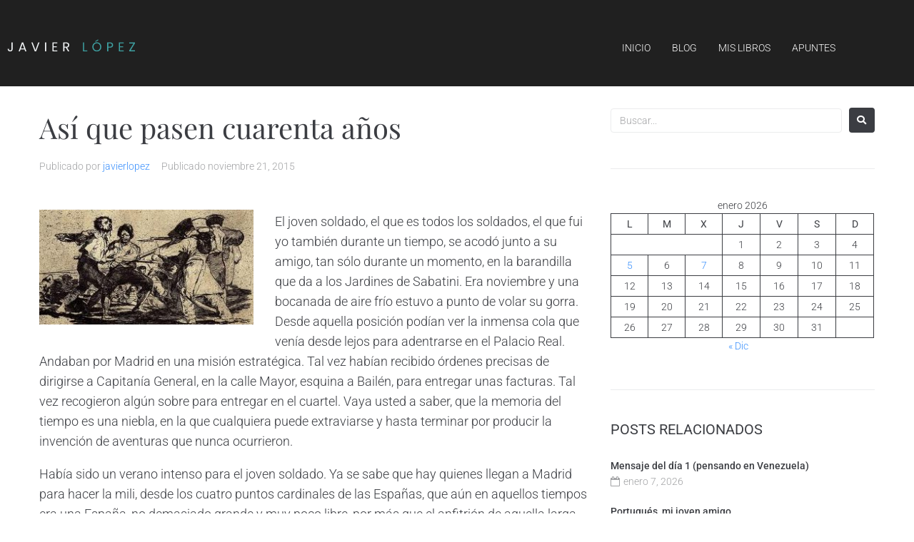

--- FILE ---
content_type: text/css
request_url: http://elblogdejavierlopez.com/wp-content/uploads/elementor/css/post-616.css?ver=1768650908
body_size: 812
content:
.elementor-616 .elementor-element.elementor-element-e72e2d6 .elementor-repeater-item-ba6b088.jet-parallax-section__layout .jet-parallax-section__image{background-size:auto;}.elementor-bc-flex-widget .elementor-616 .elementor-element.elementor-element-4fa8426.elementor-column .elementor-widget-wrap{align-items:center;}.elementor-616 .elementor-element.elementor-element-4fa8426.elementor-column.elementor-element[data-element_type="column"] > .elementor-widget-wrap.elementor-element-populated{align-content:center;align-items:center;}.elementor-616 .elementor-element.elementor-element-c3fca0f .jet-logo{justify-content:flex-start;}.elementor-bc-flex-widget .elementor-616 .elementor-element.elementor-element-34e560c.elementor-column .elementor-widget-wrap{align-items:center;}.elementor-616 .elementor-element.elementor-element-34e560c.elementor-column.elementor-element[data-element_type="column"] > .elementor-widget-wrap.elementor-element-populated{align-content:center;align-items:center;}.elementor-616 .elementor-element.elementor-element-34e560c > .elementor-element-populated{padding:15px 15px 15px 15px;}.elementor-616 .elementor-element.elementor-element-4a8fc0c .jet-hamburger-panel__inner{background-color:#212121;}.elementor-616 .elementor-element.elementor-element-4a8fc0c .jet-hamburger-panel__toggle{background-color:rgba(0,0,0,0);box-shadow:0px 0px 10px 0px rgba(0,0,0,0);}.elementor-616 .elementor-element.elementor-element-4a8fc0c .jet-hamburger-panel{justify-content:flex-end;}.elementor-616 .elementor-element.elementor-element-4a8fc0c .jet-hamburger-panel__instance{width:30%;}.elementor-616 .elementor-element.elementor-element-4a8fc0c .jet-hamburger-panel__content{padding:0px 0px 0px 0px;}.elementor-616 .elementor-element.elementor-element-4a8fc0c .jet-hamburger-panel__close-button:hover{color:#ffffff;}.elementor-616 .elementor-element.elementor-element-4a8fc0c .jet-hamburger-panel__icon{color:var( --e-global-color-accent );}.elementor-616 .elementor-element.elementor-element-45c7106 .jet-nav--horizontal{justify-content:flex-end;text-align:right;}.elementor-616 .elementor-element.elementor-element-45c7106 .jet-nav--vertical .menu-item-link-top{justify-content:flex-end;text-align:right;}.elementor-616 .elementor-element.elementor-element-45c7106 .jet-nav--vertical-sub-bottom .menu-item-link-sub{justify-content:flex-end;text-align:right;}.elementor-616 .elementor-element.elementor-element-45c7106 .jet-mobile-menu.jet-mobile-menu-trigger-active .menu-item-link{justify-content:flex-end;text-align:right;}body:not(.rtl) .elementor-616 .elementor-element.elementor-element-45c7106 .jet-nav--horizontal .jet-nav__sub{text-align:left;}body.rtl .elementor-616 .elementor-element.elementor-element-45c7106 .jet-nav--horizontal .jet-nav__sub{text-align:right;}.elementor-616 .elementor-element.elementor-element-45c7106 .menu-item-link-top{color:#FFFFFF;}.elementor-616 .elementor-element.elementor-element-45c7106 .menu-item.current-menu-item .menu-item-link-top{color:var( --e-global-color-accent );}.elementor-616 .elementor-element.elementor-element-45c7106 .menu-item.current-menu-item .menu-item-link-top .jet-nav-link-text{font-weight:500;}.elementor-616 .elementor-element.elementor-element-e72e2d6:not(.elementor-motion-effects-element-type-background), .elementor-616 .elementor-element.elementor-element-e72e2d6 > .elementor-motion-effects-container > .elementor-motion-effects-layer{background-color:#202020;}.elementor-616 .elementor-element.elementor-element-e72e2d6{transition:background 0.3s, border 0.3s, border-radius 0.3s, box-shadow 0.3s;margin-top:0px;margin-bottom:30px;padding:33px 0px 20px 0px;z-index:2;}.elementor-616 .elementor-element.elementor-element-e72e2d6 > .elementor-background-overlay{transition:background 0.3s, border-radius 0.3s, opacity 0.3s;}@media(max-width:1024px){.elementor-616 .elementor-element.elementor-element-4a8fc0c .jet-hamburger-panel__instance{width:50%;}}@media(max-width:767px){.elementor-616 .elementor-element.elementor-element-4fa8426{width:70%;}.elementor-616 .elementor-element.elementor-element-34e560c{width:30%;}.elementor-616 .elementor-element.elementor-element-4a8fc0c .jet-hamburger-panel{justify-content:flex-end;}.elementor-616 .elementor-element.elementor-element-4a8fc0c .jet-hamburger-panel__instance{width:100%;}.elementor-616 .elementor-element.elementor-element-4a8fc0c .jet-hamburger-panel__toggle{padding:0px 0px 0px 0px;}}

--- FILE ---
content_type: image/svg+xml
request_url: http://elblogdejavierlopez.com/wp-content/uploads/2023/02/Javier-Lo%CC%81pez.svg
body_size: 1421
content:
<?xml version="1.0" encoding="UTF-8"?>
<svg xmlns="http://www.w3.org/2000/svg" width="180" height="18" viewBox="0 0 180 18" fill="none">
  <path d="M7.704 4.454V13.724C7.704 14.756 7.386 15.584 6.75 16.208C6.114 16.82 5.274 17.126 4.23 17.126C3.174 17.126 2.328 16.814 1.692 16.19C1.056 15.554 0.738 14.69 0.738 13.598H2.376C2.388 14.21 2.544 14.708 2.844 15.092C3.156 15.476 3.618 15.668 4.23 15.668C4.842 15.668 5.298 15.488 5.598 15.128C5.898 14.756 6.048 14.288 6.048 13.724V4.454H7.704ZM24.2869 14.21H18.8149L17.8069 17H16.0789L20.6149 4.526H22.5049L27.0229 17H25.2949L24.2869 14.21ZM23.8189 12.878L21.5509 6.542L19.2829 12.878H23.8189ZM45.3078 4.454L40.5738 17H38.6838L33.9498 4.454H35.6958L39.6378 15.272L43.5798 4.454H45.3078ZM54.6819 4.454V17H53.0439V4.454H54.6819ZM65.0516 5.786V9.98H69.6236V11.33H65.0516V15.65H70.1636V17H63.4136V4.436H70.1636V5.786H65.0516ZM85.1881 17L82.2001 11.87H80.2201V17H78.5821V4.454H82.6321C83.5801 4.454 84.3781 4.616 85.0261 4.94C85.6861 5.264 86.1781 5.702 86.5021 6.254C86.8261 6.806 86.9881 7.436 86.9881 8.144C86.9881 9.008 86.7361 9.77 86.2321 10.43C85.7401 11.09 84.9961 11.528 84.0001 11.744L87.1501 17H85.1881ZM80.2201 10.556H82.6321C83.5201 10.556 84.1861 10.34 84.6301 9.908C85.0741 9.464 85.2961 8.876 85.2961 8.144C85.2961 7.4 85.0741 6.824 84.6301 6.416C84.1981 6.008 83.5321 5.804 82.6321 5.804H80.2201V10.556Z" fill="#F1F4F6"></path>
  <path d="M107.85 15.668H112.242V17H106.212V4.454H107.85V15.668ZM125.61 17.126C124.446 17.126 123.384 16.856 122.424 16.316C121.464 15.764 120.702 15.002 120.138 14.03C119.586 13.046 119.31 11.942 119.31 10.718C119.31 9.494 119.586 8.396 120.138 7.424C120.702 6.44 121.464 5.678 122.424 5.138C123.384 4.586 124.446 4.31 125.61 4.31C126.786 4.31 127.854 4.586 128.814 5.138C129.774 5.678 130.53 6.434 131.082 7.406C131.634 8.378 131.91 9.482 131.91 10.718C131.91 11.954 131.634 13.058 131.082 14.03C130.53 15.002 129.774 15.764 128.814 16.316C127.854 16.856 126.786 17.126 125.61 17.126ZM125.61 15.704C126.486 15.704 127.272 15.5 127.968 15.092C128.676 14.684 129.228 14.102 129.624 13.346C130.032 12.59 130.236 11.714 130.236 10.718C130.236 9.71 130.032 8.834 129.624 8.09C129.228 7.334 128.682 6.752 127.986 6.344C127.29 5.936 126.498 5.732 125.61 5.732C124.722 5.732 123.93 5.936 123.234 6.344C122.538 6.752 121.986 7.334 121.578 8.09C121.182 8.834 120.984 9.71 120.984 10.718C120.984 11.714 121.182 12.59 121.578 13.346C121.986 14.102 122.538 14.684 123.234 15.092C123.942 15.5 124.734 15.704 125.61 15.704ZM127.41 1.736L123.576 3.788V2.564L127.41 0.313999V1.736ZM148.4 8.126C148.4 9.17 148.04 10.04 147.32 10.736C146.612 11.42 145.526 11.762 144.062 11.762H141.65V17H140.012V4.454H144.062C145.478 4.454 146.552 4.796 147.284 5.48C148.028 6.164 148.4 7.046 148.4 8.126ZM144.062 10.412C144.974 10.412 145.646 10.214 146.078 9.818C146.51 9.422 146.726 8.858 146.726 8.126C146.726 6.578 145.838 5.804 144.062 5.804H141.65V10.412H144.062ZM158.014 5.786V9.98H162.586V11.33H158.014V15.65H163.126V17H156.376V4.436H163.126V5.786H158.014ZM172.93 15.578H179.05V17H170.986V15.704L177.07 5.876H171.058V4.454H179.014V5.75L172.93 15.578Z" fill="#3EA1A2"></path>
</svg>
